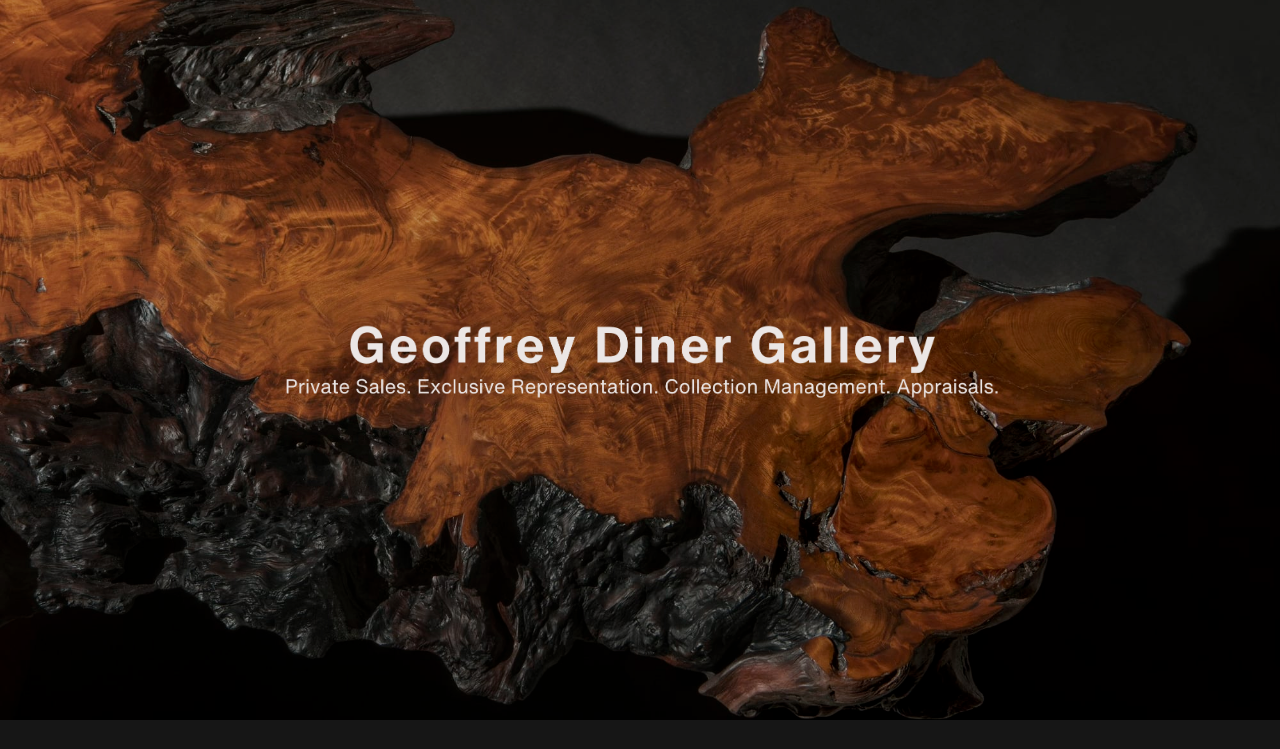

--- FILE ---
content_type: text/html; charset=utf-8
request_url: https://dinergallery.com/artists/89-louis-comfort-tiffany/overview/
body_size: 10413
content:



                        
    <!DOCTYPE html>
    <!-- Site by Artlogic - https://artlogic.net -->
    <html lang="en">
        <head>
            <meta charset="utf-8">
            <title>Louis Comfort Tiffany - Overview | Geoffrey Diner Gallery</title>
        <meta property="og:site_name" content="Geoffrey Diner Gallery" />
        <meta property="og:title" content="Louis Comfort Tiffany - Overview" />
        <meta property="og:description" content="Geoffrey Diner Gallery is a premier resource for masterworks by Tiffany Studios. To view our current inventory, please contact gallery." />
        <meta property="og:image" content="https://artlogic-res.cloudinary.com/w_1200,h_630,c_fill,f_auto,fl_lossy,q_auto/ws-geoffreydinergalleryinc/usr/images/artists/group_images_override/items/4f/4f49ea022b374f51b5314589790d16e0/screen-shot-2021-05-10-at-11.48.51-am.png" />
        <meta property="og:image:width" content="1200" />
        <meta property="og:image:height" content="630" />
        <meta property="twitter:card" content="summary_large_image">
        <meta property="twitter:url" content="https://dinergallery.com/artists/89-louis-comfort-tiffany/overview/">
        <meta property="twitter:title" content="Louis Comfort Tiffany - Overview">
        <meta property="twitter:description" content="Geoffrey Diner Gallery is a premier resource for masterworks by Tiffany Studios. To view our current inventory, please contact gallery.">
        <meta property="twitter:text:description" content="Geoffrey Diner Gallery is a premier resource for masterworks by Tiffany Studios. To view our current inventory, please contact gallery.">
        <meta property="twitter:image" content="https://artlogic-res.cloudinary.com/w_1200,h_630,c_fill,f_auto,fl_lossy,q_auto/ws-geoffreydinergalleryinc/usr/images/artists/group_images_override/items/4f/4f49ea022b374f51b5314589790d16e0/screen-shot-2021-05-10-at-11.48.51-am.png">
        <link rel="canonical" href="https://dinergallery.com/artists/89-louis-comfort-tiffany/overview/" />
        <meta name="google" content="notranslate" />
            <meta name="description" content="Geoffrey Diner Gallery is a premier resource for masterworks by Tiffany Studios. To view our current inventory, please contact gallery." />
            <meta name="publication_date" content="2018-04-27 13:50:01" />
            <meta name="generator" content="Artlogic CMS - https://artlogic.net" />
            
            <meta name="accessibility_version" content="1.1"/>
            
            
                <meta name="viewport" content="width=device-width, minimum-scale=0.5, initial-scale=1.0" />

            

<link rel="icon" href="/usr/images/preferences/gdg.ico" type="image/x-icon" />
<link rel="shortcut icon" href="/usr/images/preferences/gdg.ico" type="image/x-icon" />

<meta name="application-name" content="Geoffrey Diner Gallery"/>
<meta name="msapplication-TileColor" content="#ffffff"/>
            
            
            
                <link rel="stylesheet" media="print" href="/lib/g/2.0/styles/print.css">
                <link rel="stylesheet" media="print" href="/styles/print.css">

            <script>
            (window.Promise && window.Array.prototype.find) || document.write('<script src="/lib/js/polyfill/polyfill_es6.min.js"><\/script>');
            </script>


            
		<link data-context="helper" rel="stylesheet" type="text/css" href="/lib/webfonts/font-awesome/font-awesome-4.6.3/css/font-awesome.min.css?c=27042050002205&g=1b2bdf958294136af4770fd718db83c6"/>
		<link data-context="helper" rel="stylesheet" type="text/css" href="/lib/archimedes/styles/archimedes-frontend-core.css?c=27042050002205&g=1b2bdf958294136af4770fd718db83c6"/>
		<link data-context="helper" rel="stylesheet" type="text/css" href="/lib/archimedes/styles/accessibility.css?c=27042050002205&g=1b2bdf958294136af4770fd718db83c6"/>
		<link data-context="helper" rel="stylesheet" type="text/css" href="/lib/jquery/1.12.4/plugins/jquery.archimedes-frontend-core-plugins-0.1.css?c=27042050002205&g=1b2bdf958294136af4770fd718db83c6"/>
		<link data-context="helper" rel="stylesheet" type="text/css" href="/lib/jquery/1.12.4/plugins/fancybox-2.1.3/jquery.fancybox.css?c=27042050002205&g=1b2bdf958294136af4770fd718db83c6"/>
		<link data-context="helper" rel="stylesheet" type="text/css" href="/lib/jquery/1.12.4/plugins/fancybox-2.1.3/jquery.fancybox.artlogic.css?c=27042050002205&g=1b2bdf958294136af4770fd718db83c6"/>
		<link data-context="helper" rel="stylesheet" type="text/css" href="/lib/jquery/1.12.4/plugins/slick-1.8.1/slick.css?c=27042050002205&g=1b2bdf958294136af4770fd718db83c6"/>
		<link data-context="helper" rel="stylesheet" type="text/css" href="/lib/jquery/plugins/pageload/1.1/jquery.pageload.1.1.css?c=27042050002205&g=1b2bdf958294136af4770fd718db83c6"/>
		<link data-context="helper" rel="stylesheet" type="text/css" href="/core/dynamic_base.css?c=27042050002205&g=1b2bdf958294136af4770fd718db83c6"/>
		<link data-context="helper" rel="stylesheet" type="text/css" href="/core/dynamic_main.css?c=27042050002205&g=1b2bdf958294136af4770fd718db83c6"/>
		<link data-context="helper" rel="stylesheet" type="text/css" href="/core/user_custom.css?c=27042050002205&g=1b2bdf958294136af4770fd718db83c6"/>
		<link data-context="helper" rel="stylesheet" type="text/css" href="/core/dynamic_responsive.css?c=27042050002205&g=1b2bdf958294136af4770fd718db83c6"/>
		<link data-context="helper" rel="stylesheet" type="text/css" href="/lib/webfonts/artlogic-site-icons/artlogic-site-icons-1.0/artlogic-site-icons.css?c=27042050002205&g=1b2bdf958294136af4770fd718db83c6"/>
		<link data-context="helper" rel="stylesheet" type="text/css" href="/lib/jquery/plugins/plyr/3.5.10/plyr.css?c=27042050002205&g=1b2bdf958294136af4770fd718db83c6"/>
		<link data-context="helper" rel="stylesheet" type="text/css" href="/lib/styles/fouc_prevention.css?c=27042050002205&g=1b2bdf958294136af4770fd718db83c6"/>
<!-- add crtical css to improve performance -->
		<script data-context="helper"  src="/lib/jquery/1.12.4/jquery-1.12.4.min.js?c=27042050002205&g=1b2bdf958294136af4770fd718db83c6"></script>
		<script data-context="helper" defer src="/lib/g/2.0/scripts/webpack_import_helpers.js?c=27042050002205&g=1b2bdf958294136af4770fd718db83c6"></script>
		<script data-context="helper" defer src="/lib/jquery/1.12.4/plugins/jquery.browser.min.js?c=27042050002205&g=1b2bdf958294136af4770fd718db83c6"></script>
		<script data-context="helper" defer src="/lib/jquery/1.12.4/plugins/jquery.easing.min.js?c=27042050002205&g=1b2bdf958294136af4770fd718db83c6"></script>
		<script data-context="helper" defer src="/lib/jquery/1.12.4/plugins/jquery.archimedes-frontend-core-plugins-0.1.js?c=27042050002205&g=1b2bdf958294136af4770fd718db83c6"></script>
		<script data-context="helper" defer src="/lib/jquery/1.12.4/plugins/jquery.fitvids.js?c=27042050002205&g=1b2bdf958294136af4770fd718db83c6"></script>
		<script data-context="helper" defer src="/core/dynamic.js?c=27042050002205&g=1b2bdf958294136af4770fd718db83c6"></script>
		<script data-context="helper" defer src="/lib/archimedes/scripts/archimedes-frontend-core.js?c=27042050002205&g=1b2bdf958294136af4770fd718db83c6"></script>
		<script data-context="helper" defer src="/lib/archimedes/scripts/archimedes-frontend-modules.js?c=27042050002205&g=1b2bdf958294136af4770fd718db83c6"></script>
		<script data-context="helper" type="module"  traceurOptions="--async-functions" src="/lib/g/2.0/scripts/galleries_js_loader__mjs.js?c=27042050002205&g=1b2bdf958294136af4770fd718db83c6"></script>
		<script data-context="helper" defer src="/lib/g/2.0/scripts/feature_panels.js?c=27042050002205&g=1b2bdf958294136af4770fd718db83c6"></script>
		<script data-context="helper" defer src="/lib/g/themes/aperture/2.0/scripts/script.js?c=27042050002205&g=1b2bdf958294136af4770fd718db83c6"></script>
		<script data-context="helper" defer src="/lib/archimedes/scripts/json2.js?c=27042050002205&g=1b2bdf958294136af4770fd718db83c6"></script>
		<script data-context="helper" defer src="/lib/archimedes/scripts/shop.js?c=27042050002205&g=1b2bdf958294136af4770fd718db83c6"></script>
		<script data-context="helper" defer src="/lib/archimedes/scripts/recaptcha.js?c=27042050002205&g=1b2bdf958294136af4770fd718db83c6"></script>
            
            

            
                


    <script>
        function get_cookie_preference(category) {
            result = false;
            try {
                var cookie_preferences = localStorage.getItem('cookie_preferences') || "";
                if (cookie_preferences) {
                    cookie_preferences = JSON.parse(cookie_preferences);
                    if (cookie_preferences.date) {
                        var expires_on = new Date(cookie_preferences.date);
                        expires_on.setDate(expires_on.getDate() + 365);
                        console.log('cookie preferences expire on', expires_on.toISOString());
                        var valid = expires_on > new Date();
                        if (valid && cookie_preferences.hasOwnProperty(category) && cookie_preferences[category]) {
                            result = true;
                        }
                    }
                }
            }
            catch(e) {
                console.warn('get_cookie_preference() failed');
                return result;
            }
            return result;
        }

        window.google_analytics_init = function(page){
            var collectConsent = true;
            var useConsentMode = false;
            var analyticsProperties = ['UA-164276903-34'];
            var analyticsCookieType = 'statistics';
            var disableGa = false;
            var sendToArtlogic = true;
            var artlogicProperties = {
                'UA': 'UA-157296318-1',
                'GA': 'G-GLQ6WNJKR5',
            };

            analyticsProperties = analyticsProperties.concat(Object.values(artlogicProperties));

            var uaAnalyticsProperties = analyticsProperties.filter((p) => p.startsWith('UA-'));
            var ga4AnalyticsProperties = analyticsProperties.filter((p) => p.startsWith('G-')).concat(analyticsProperties.filter((p) => p.startsWith('AW-')));

            if (collectConsent) {
                disableGa = !get_cookie_preference(analyticsCookieType);

                for (var i=0; i < analyticsProperties.length; i++){
                    var key = 'ga-disable-' + analyticsProperties[i];

                    window[key] = disableGa;
                }

                if (disableGa) {
                    if (document.cookie.length) {
                        var cookieList = document.cookie.split(/; */);

                        for (var i=0; i < cookieList.length; i++) {
                            var splitCookie = cookieList[i].split('='); //this.split('=');

                            if (splitCookie[0].indexOf('_ga') == 0 || splitCookie[0].indexOf('_gid') == 0 || splitCookie[0].indexOf('__utm') == 0) {
                                //h.deleteCookie(splitCookie[0]);
                                var domain = location.hostname;
                                var cookie_name = splitCookie[0];
                                document.cookie =
                                    cookie_name + "=" + ";path=/;domain="+domain+";expires=Thu, 01 Jan 1970 00:00:01 GMT";
                                // now delete the version without a subdomain
                                domain = domain.split('.');
                                domain.shift();
                                domain = domain.join('.');
                                document.cookie =
                                    cookie_name + "=" + ";path=/;domain="+domain+";expires=Thu, 01 Jan 1970 00:00:01 GMT";
                            }
                        }
                    }
                }
            }

            if (uaAnalyticsProperties.length) {
                (function(i,s,o,g,r,a,m){i['GoogleAnalyticsObject']=r;i[r]=i[r]||function(){
                (i[r].q=i[r].q||[]).push(arguments)},i[r].l=1*new Date();a=s.createElement(o),
                m=s.getElementsByTagName(o)[0];a.async=1;a.src=g;m.parentNode.insertBefore(a,m)
                })(window,document,'script','//www.google-analytics.com/analytics.js','ga');


                if (!disableGa) {
                    var anonymizeIps = false;

                    for (var i=0; i < uaAnalyticsProperties.length; i++) {
                        var propertyKey = '';

                        if (i > 0) {
                            propertyKey = 'tracker' + String(i + 1);
                        }

                        var createArgs = [
                            'create',
                            uaAnalyticsProperties[i],
                            'auto',
                        ];

                        if (propertyKey) {
                            createArgs.push({'name': propertyKey});
                        }

                        ga.apply(null, createArgs);

                        if (anonymizeIps) {
                            ga('set', 'anonymizeIp', true);
                        }

                        var pageViewArgs = [
                            propertyKey ? propertyKey + '.send' : 'send',
                            'pageview'
                        ]

                        if (page) {
                            pageViewArgs.push(page)
                        }

                        ga.apply(null, pageViewArgs);
                    }

                    if (sendToArtlogic) {
                        ga('create', 'UA-157296318-1', 'auto', {'name': 'artlogic_tracker'});

                        if (anonymizeIps) {
                            ga('set', 'anonymizeIp', true);
                        }

                        var pageViewArgs = [
                            'artlogic_tracker.send',
                            'pageview'
                        ]

                        if (page) {
                            pageViewArgs.push(page)
                        }

                        ga.apply(null, pageViewArgs);
                    }
                }
            }

            if (ga4AnalyticsProperties.length) {
                if (!disableGa || useConsentMode) {
                    (function(d, script) {
                        script = d.createElement('script');
                        script.type = 'text/javascript';
                        script.async = true;
                        script.src = 'https://www.googletagmanager.com/gtag/js?id=' + ga4AnalyticsProperties[0];
                        d.getElementsByTagName('head')[0].appendChild(script);
                    }(document));

                    window.dataLayer = window.dataLayer || [];
                    window.gtag = function (){dataLayer.push(arguments);}
                    window.gtag('js', new Date());

                    if (useConsentMode) {
                        gtag('consent', 'default', {
                            'ad_storage': 'denied',
                            'analytics_storage': 'denied',
                            'functionality_storage': 'denied',
                            'personalization_storage': 'denied',
                            'security': 'denied',
                        });

                        if (disableGa) {
                            // If this has previously been granted, it will need set back to denied (ie on cookie change)
                            gtag('consent', 'update', {
                                'analytics_storage': 'denied',
                            });
                        } else {
                            gtag('consent', 'update', {
                                'analytics_storage': 'granted',
                            });
                        }
                    }

                    for (var i=0; i < ga4AnalyticsProperties.length; i++) {
                        window.gtag('config', ga4AnalyticsProperties[i]);
                    }

                }
            }
        }

        var waitForPageLoad = true;

        if (waitForPageLoad) {
            window.addEventListener('load', function() {
                window.google_analytics_init();
                window.archimedes.archimedes_core.analytics.init();
            });
        } else {
            window.google_analytics_init();
        }
    </script>

            
            
            
            <noscript> 
                <style>
                    body {
                        opacity: 1 !important;
                    }
                </style>
            </noscript>
        </head>
        
        
        
        <body class="section-artists page-artists site-responsive responsive-top-size-1023 responsive-nav-slide-nav responsive-nav-side-position-fullscreen responsive-layout-forced-lists responsive-layout-forced-image-lists responsive-layout-forced-tile-lists analytics-track-all-links site-lib-version-2-0 scroll_sub_nav_enabled responsive_src_image_sizing hero_heading_title_position_overlay page-param-89-louis-comfort-tiffany page-param-id-89 page-param-overview page-param-type-artist_id page-param-type-subsection  layout-fixed-header site-type-template pageload-splash-active pageload-splash-pause pageload-ajax-navigation-active layout-animation-enabled layout-lazyload-enabled prevent_user_image_save theme-preset_light_mode" data-viewport-width="1024" data-site-name="geoffreydinergalleryinc" data-connected-db-name="geoffreydinergalleryinc" data-pathname="/artists/89-louis-comfort-tiffany/overview/"
    style="opacity: 0;"

>
            <script>document.getElementsByTagName('body')[0].className+=' browser-js-enabled';</script>
            


                <script>window.addEventListener('load', function(){if (!h.getCookie('splash_screen_disabled')) document.body.classList.add('pageload-splash-page-content-hidden');});</script>
                

<div id="preloader">
    <div id="preloader_mask" style="background-color:#000000;">
        <div id="home_splash" class=" background_image_exists" style="background-color:#000000; " data-timeout="1500">
            <div id="home_splash_image_container" data-style="background-image:url('https://artlogic-res.cloudinary.com/w_2000,h_2000,c_limit,f_auto,fl_lossy,q_auto/ws-geoffreydinergalleryinc/usr/images/preferences/tempimagejkyj1w.jpg'); " style=""></div>
            <div class="inner" style="">
                <div class="content" style="color:#f5f5f5;background-image:url(https://artlogic-res.cloudinary.com/c_limit,f_auto,fl_lossy,q_auto/ws-geoffreydinergalleryinc/usr/images/preferences/gasdgbva.png);background-size: contain;min-height:83px !important;"></div>
            </div>
        </div>
    </div>
    <div id="loader_wrapper">
        <div id="loader"></div>
    </div>
</div>

            
            






        <div id="responsive_slide_nav_content_wrapper">

    <div id="container">

        
    


    <div class="header-fixed-wrapper">
    <header id="header" class="clearwithin header_fixed header_transparent header_hide_border   header_layout_left">
        <div class="inner clearwithin">

            


<div id="logo" class=" user-custom-logo-image auto_brightness_disabled"><a href="/">Geoffrey Diner Gallery</a><span class="logo-variant-light"></span><span class="logo-variant-dark"></span></div>


            
                <div id="skiplink-container">
                    <div>
                        <a href="#main_content" class="skiplink">Skip to main content</a>
                    </div>
                </div>
            
        
            <div class="header-ui-wrapper">

                    <div id="responsive_slide_nav_wrapper" class="mobile_menu_align_center" data-nav-items-animation-delay>
                        <div id="responsive_slide_nav_wrapper_inner" data-responsive-top-size=1023>
                        
                            <nav id="top_nav" aria-label="Main site" class="navigation noprint clearwithin">
                                
<div id="top_nav_reveal" class="hidden"><ul><li><a href="#" role="button" aria-label="Close">Menu</a></li></ul></div>

        <ul class="topnav">
		<li class="topnav-filepath- topnav-label-home topnav-id-1"><a href="/" aria-label="Link to Geoffrey Diner Gallery Home page">Home</a></li>
		<li class="topnav-filepath-artists topnav-label-artists-designers topnav-id-11 active"><a href="/artists/" aria-label="Link to Geoffrey Diner Gallery Artists+Designers page (current nav item)">Artists+Designers</a></li>
		<li class="topnav-filepath-whats-on topnav-label-fairs topnav-id-37"><a href="/whats-on/" aria-label="Link to Geoffrey Diner Gallery Fairs page">Fairs</a></li>
		<li class="topnav-filepath-services topnav-label-services topnav-id-30"><a href="/services/" aria-label="Link to Geoffrey Diner Gallery Services page">Services</a></li>
		<li class="topnav-filepath-about topnav-label-about topnav-id-24"><a href="/about/" aria-label="Link to Geoffrey Diner Gallery About page">About</a></li>
		<li class="topnav-filepath-contact topnav-label-contact topnav-id-20"><a href="/contact/" aria-label="Link to Geoffrey Diner Gallery Contact page">Contact</a></li>
		<li class="topnav-filepath-viewing-room topnav-label-available topnav-id-22 last"><a href="/viewing-room/" aria-label="Link to Geoffrey Diner Gallery Available page">Available</a></li>
	</ul>


                                
                                



                                
                                    <div id="topnav_search" class="header_quick_search noprint">
                                        <form method="get" action="/search/" id="topnav_search_form">
                                            <input id="topnav_search_field" type="text" class="header_quicksearch_field inputField" aria-label="Search" data-default-value="Search" value="" name="search" />
                                                <a href="javascript:void(0)" id="topnav_search_btn" class="header_quicksearch_btn link" aria-label="Submit search" role="button"><i class="quicksearch-icon"></i></a>
                                            <input type="submit" class="nojsSubmit" aria-label="Submit search" value="Go" style="display: none;" />
                                        </form>
                                    </div>
                            </nav>
                            <div class="header_social_links_mobile clearwithin">
                                <div id="instagram" class="social_links_item"><a href="https://www.instagram.com/dinergallery/" class=""><span class="social_media_icon instagram"></span>Instagram<span class="screen-reader-only">, opens in a new tab.</span></a></div>
                            </div>
                        
                        </div>
                    </div>
                

                <div class="header-icons-wrapper  active social-links-active cart-icon-active">
                    
                    
                        <div id="header_quick_search" class="header_quick_search noprint header_quick_search_reveal">
                            <form method="get" action="/search/" id="header_quicksearch_form">
                                <input id="header_quicksearch_field" type="text" class="header_quicksearch_field inputField" aria-label="Submit" data-default-value="Search" value="" name="search" placeholder="Search" />
                                <a href="javascript:void(0)" id="header_quicksearch_btn" class="header_quicksearch_btn link" aria-label="Submit search"><i class="quicksearch-icon"></i></a>
                                <input type="submit" class="nojsSubmit" value="Go" aria-label="Submit search" style="display: none;" />
                            </form>
                        </div>

                        



<!--excludeindexstart-->
<div id="store_cart_widget" class="">
    <div class="store_cart_widget_inner">
        <div id="scw_heading"><a href="/store/basket/" class="scw_checkout_link">Cart</a></div>
        <div id="scw_items">
            <a href="/store/basket/" aria-label="Your store basket is empty" data-currency="&#36;">
                <span class="scw_total_items"><span class="scw_total_count">0</span><span class="scw_total_items_text"> items</span></span>
               

                    <span class="scw_total_price">
                        <span class="scw_total_price_currency widget_currency">&#36;</span>
                        <span class="scw_total_price_amount widget_total_price" 
                                data-cart_include_vat_in_price="1" 
                                data-total_price_without_vat_in_base_currency="0" 
                                data-total_price_with_vat_in_base_currency="0"
                                data-conversion_rate='{"JPY": {"conversion_rate": 154.20750253464007, "name": "&yen;", "stripe_code": "jpy"}, "USD": {"conversion_rate": 1.0, "name": "&#36;", "stripe_code": "usd"}, "AUD": {"conversion_rate": 1.4475329503210543, "name": "A&#36;", "stripe_code": "aud"}, "CHF": {"conversion_rate": 0.7792328489354512, "name": "CHF ", "stripe_code": "chf", "currency_menu_name": ""}, "NOK": {"conversion_rate": 9.80187563366002, "name": "Kr", "stripe_code": "nok"}, "RUB": {"conversion_rate": 0.0, "name": "&#x20BD;", "stripe_code": "rub"}, "IDR": {"conversion_rate": 16777.298073673537, "name": "Rp", "stripe_code": "idr"}, "KRW": {"conversion_rate": 1447.7695167286245, "name": "&#8361;", "stripe_code": "krw"}, "INR": {"conversion_rate": 91.76368705643799, "name": "&#8377;", "stripe_code": "inr"}, "CNY": {"conversion_rate": 6.9543764785400475, "name": "RMB", "stripe_code": "cny"}, "MXN": {"conversion_rate": 17.389827644474483, "name": "Mex&#36;", "stripe_code": "mxn"}, "CZK": {"conversion_rate": 20.489185535653938, "name": "K&#269;", "stripe_code": "czk"}, "ILS": {"conversion_rate": 3.136025684352822, "name": "&#8362;", "stripe_code": "ils"}, "GBP": {"conversion_rate": 0.7329334234538696, "name": "&pound;", "stripe_code": "gbp"}, "NZD": {"conversion_rate": 1.679368029739777, "name": "NZD&#36;", "stripe_code": "nzd"}, "DKK": {"conversion_rate": 6.309395065900642, "name": "Kr", "stripe_code": "dkk"}, "EUR": {"conversion_rate": 0.8448800270361608, "name": "&euro;", "stripe_code": "eur"}, "ZAR": {"conversion_rate": 16.073251098344034, "name": "R", "stripe_code": "zar"}, "SGD": {"conversion_rate": 1.2710375126732003, "name": "S&#36;", "stripe_code": "sgd"}, "HKD": {"conversion_rate": 7.797313281514025, "name": "HK&#36;", "stripe_code": "hkd"}, "CAD": {"conversion_rate": 1.371240283879689, "name": "CAN&#36;", "stripe_code": "cad", "currency_menu_name": "&#36"}}'
                                data-count="0">
                        </span>
                    </span>
      
                
            </a>
        </div>
        <div id="scw_checkout">
            <div class="scw_checkout_button"><a href="/store/basket/" class="scw_checkout_link">Checkout</a></div>
        </div>
            <div id="scw_popup" class="hidden scw_popup_always_show">
                <div id="scw_popup_inner">
                    <h3>Item added to cart</h3>
                    <div id="scw_popup_buttons_container">
                        <div class="button"><a href="/store/basket/">View cart & checkout</a></div>
                        <div id="scw_popup_close" class="link"><a href="#">Continue shopping</a></div>
                    </div>
                    <div class="clear"></div>
                </div>
            </div>
        
    </div>
</div>
<!--excludeindexend-->

                    
                        <div class="header_social_links_desktop clearwithin">
                            <div id="instagram" class="social_links_item"><a href="https://www.instagram.com/dinergallery/" class=""><span class="social_media_icon instagram"></span>Instagram<span class="screen-reader-only">, opens in a new tab.</span></a></div>
                        </div>
     
                        <div id="slide_nav_reveal" tabindex="0" role="button">Menu</div>
                </div>
                
                

                



                

                
            </div>
        </div>
        



    </header>
    </div>



        
            





        <div id="main_content" role="main" class="clearwithin">
            <!--contentstart-->
            







    


<div class="subsection-artist-detail-page subsection-wrapper-overview record-content-short-bio record-content-full-bio record-content-artist-image record-content-group-images-override "
     data-search-record-type="artists" data-search-record-id="89">

    <div class="artist-header heading_wrapper clearwithin">

            
            <div class="h1_wrapper ">
                

                <h1 data-onclick-url="/artists/89/">
                    Louis Comfort Tiffany
                            <span class="artist_years"><span class="nationality">American, </span> 1848-1933</span>
                </h1>
            </div>

            







            


    </div>


    <div id="content" class="clearwithin">



                    



<div class="subsection-overview clearwithin subsection-overview--has-quote">
        <div  class="sidebar clearwithin">

            




    

    <div class="image restricted-image-container lazyload_disable_min_height image-is-cropped " data-width="2154" data-height="2156">
        <span class="object-fit-container"><img src="[data-uri]" class="object-fit-cover"  data-responsive-src="{'750': 'https://artlogic-res.cloudinary.com/w_750,c_limit,f_auto,fl_lossy,q_auto/ws-geoffreydinergalleryinc/usr/images/artists/group_images_override/items/4f/4f49ea022b374f51b5314589790d16e0/screen-shot-2021-05-10-at-11.48.51-am.png', '850': 'https://artlogic-res.cloudinary.com/w_850,c_limit,f_auto,fl_lossy,q_auto/ws-geoffreydinergalleryinc/usr/images/artists/group_images_override/items/4f/4f49ea022b374f51b5314589790d16e0/screen-shot-2021-05-10-at-11.48.51-am.png', '2400': 'https://artlogic-res.cloudinary.com/w_2400,c_limit,f_auto,fl_lossy,q_auto/ws-geoffreydinergalleryinc/usr/images/artists/group_images_override/items/4f/4f49ea022b374f51b5314589790d16e0/screen-shot-2021-05-10-at-11.48.51-am.png', '1600': 'https://artlogic-res.cloudinary.com/w_1600,c_limit,f_auto,fl_lossy,q_auto/ws-geoffreydinergalleryinc/usr/images/artists/group_images_override/items/4f/4f49ea022b374f51b5314589790d16e0/screen-shot-2021-05-10-at-11.48.51-am.png', '1200': 'https://artlogic-res.cloudinary.com/w_1200,c_limit,f_auto,fl_lossy,q_auto/ws-geoffreydinergalleryinc/usr/images/artists/group_images_override/items/4f/4f49ea022b374f51b5314589790d16e0/screen-shot-2021-05-10-at-11.48.51-am.png', '345': 'https://artlogic-res.cloudinary.com/w_345,c_limit,f_auto,fl_lossy,q_auto/ws-geoffreydinergalleryinc/usr/images/artists/group_images_override/items/4f/4f49ea022b374f51b5314589790d16e0/screen-shot-2021-05-10-at-11.48.51-am.png', '470': 'https://artlogic-res.cloudinary.com/w_470,c_limit,f_auto,fl_lossy,q_auto/ws-geoffreydinergalleryinc/usr/images/artists/group_images_override/items/4f/4f49ea022b374f51b5314589790d16e0/screen-shot-2021-05-10-at-11.48.51-am.png', '3000': 'https://artlogic-res.cloudinary.com/w_3000,c_limit,f_auto,fl_lossy,q_auto/ws-geoffreydinergalleryinc/usr/images/artists/group_images_override/items/4f/4f49ea022b374f51b5314589790d16e0/screen-shot-2021-05-10-at-11.48.51-am.png', '650': 'https://artlogic-res.cloudinary.com/w_650,c_limit,f_auto,fl_lossy,q_auto/ws-geoffreydinergalleryinc/usr/images/artists/group_images_override/items/4f/4f49ea022b374f51b5314589790d16e0/screen-shot-2021-05-10-at-11.48.51-am.png', '2600': 'https://artlogic-res.cloudinary.com/w_2600,c_limit,f_auto,fl_lossy,q_auto/ws-geoffreydinergalleryinc/usr/images/artists/group_images_override/items/4f/4f49ea022b374f51b5314589790d16e0/screen-shot-2021-05-10-at-11.48.51-am.png', '2800': 'https://artlogic-res.cloudinary.com/w_2800,c_limit,f_auto,fl_lossy,q_auto/ws-geoffreydinergalleryinc/usr/images/artists/group_images_override/items/4f/4f49ea022b374f51b5314589790d16e0/screen-shot-2021-05-10-at-11.48.51-am.png', '1400': 'https://artlogic-res.cloudinary.com/w_1400,c_limit,f_auto,fl_lossy,q_auto/ws-geoffreydinergalleryinc/usr/images/artists/group_images_override/items/4f/4f49ea022b374f51b5314589790d16e0/screen-shot-2021-05-10-at-11.48.51-am.png', '1000': 'https://artlogic-res.cloudinary.com/w_1000,c_limit,f_auto,fl_lossy,q_auto/ws-geoffreydinergalleryinc/usr/images/artists/group_images_override/items/4f/4f49ea022b374f51b5314589790d16e0/screen-shot-2021-05-10-at-11.48.51-am.png'}"  data-src="https://artlogic-res.cloudinary.com/w_800,h_800,c_limit,f_auto,fl_lossy,q_auto/ws-geoffreydinergalleryinc/usr/images/artists/group_images_override/items/4f/4f49ea022b374f51b5314589790d16e0/screen-shot-2021-05-10-at-11.48.51-am.png" alt="Louis Comfort Tiffany"  /></span>

    </div>

    <div class="divider inner"></div>



                



    <script>
        var addthis_config = {
            data_track_addressbar: false,
            services_exclude: 'print, gmail, stumbleupon, more, google',
            ui_click: true, data_ga_tracker: 'UA-164276903-34',
            data_ga_property: 'UA-164276903-34',
            data_ga_social: true,
            ui_use_css: true,
            data_use_cookies_ondomain: false,
            data_use_cookies: false
        };

    </script>
    <div class="social_sharing_wrap not-prose clearwithin">


        

        

        <div class="link share_link popup_vertical_link  retain_dropdown_dom_position" data-link-type="share_link">
            <a href="#" role="button" aria-haspopup="true" aria-expanded="false">Share</a>

                
                <div id="social_sharing" class="social_sharing popup_links_parent">
                <div id="relative_social_sharing" class="relative_social_sharing">
                <div id="social_sharing_links" class="social_sharing_links popup_vertical dropdown_closed addthis_toolbox popup_links">
                        <ul>
                        
                            
                                <li class="social_links_item">
                                    <a href="https://www.facebook.com/sharer.php?u=http://dinergallery.com/artists/89-louis-comfort-tiffany/overview/" target="_blank" class="addthis_button_facebook">
                                        <span class="add_this_social_media_icon facebook"></span>Facebook
                                    </a>
                                </li>
                            
                                <li class="social_links_item">
                                    <a href="https://x.com/share?url=http://dinergallery.com/artists/89-louis-comfort-tiffany/overview/" target="_blank" class="addthis_button_x">
                                        <span class="add_this_social_media_icon x"></span>X
                                    </a>
                                </li>
                            
                                <li class="social_links_item">
                                    <a href="https://www.pinterest.com/pin/create/button/?url=https%3A//dinergallery.com/artists/89-louis-comfort-tiffany/overview/&media=https%3A//artlogic-res.cloudinary.com/f_auto%2Cfl_lossy%2Cq_auto/ws-geoffreydinergalleryinc/usr/images/artists/group_images_override/items/4f/4f49ea022b374f51b5314589790d16e0/screen-shot-2021-05-10-at-11.48.51-am.png&description=Louis%20Comfort%20Tiffany%20-%20Overview" target="_blank" class="addthis_button_pinterest_share">
                                        <span class="add_this_social_media_icon pinterest"></span>Pinterest
                                    </a>
                                </li>
                            
                                <li class="social_links_item">
                                    <a href="https://www.tumblr.com/share/link?url=http://dinergallery.com/artists/89-louis-comfort-tiffany/overview/" target="_blank" class="addthis_button_tumblr">
                                        <span class="add_this_social_media_icon tumblr"></span>Tumblr
                                    </a>
                                </li>
                            
                                <li class="social_links_item">
                                    <a href="mailto:?subject=Louis%20Comfort%20Tiffany%20-%20Overview&body= http://dinergallery.com/artists/89-louis-comfort-tiffany/overview/" target="_blank" class="addthis_button_email">
                                        <span class="add_this_social_media_icon email"></span>Email
                                    </a>
                                </li>
                        </ul>
                </div>
                </div>
                </div>
                
        

        </div>



    </div>

        </div>

        <div  class="prose content_module">
            <blockquote class="quote"><h6 class="title">"I have always striven to fix beauty in wood, stone, glass or pottery, in oil or watercolor by using whatever seemed fittest for the expression of beauty, that has been my creed."</h6>
<h6 class="title">-Louis Comfort Tiffany</h6></blockquote>
        <div id="bio" class="bio prose"><h2><strong>Louis Comfort Tiffany, founder of Tiffany Studios, was an&nbsp;American decorative artist and designer. He is best known for his affiliation with the Art Nouveau and Aesthetic movements.&nbsp;</strong></h2></div>


        
        
            <div class="divider inner"></div>
            <div class="subsection-overview--links">
            
                    
                    <div class="link">
                            <a href="https://www.louiscomforttiffanyfoundation.org" >Louis Comfort Tiffany Foundation</a> 
                    </div>
                    
                    <div class="link">
                            <a href="https://www.artnews.com/art-in-america/features/a-quest-for-beauty-tiffanys-mosaics-at-the-corning-museum-of-glass-60053/" >Tiffany's Mosaics art the Corning Museum of Glass</a> 
                    </div>
                    
                    <div class="link">
                            <a href="https://hyperallergic.com/539768/stained-glass-windows-of-louis-comfort-tiffany-at-the-richard-h-driehaus-museum/" >'The Eternal Glow of Tiffany’s Sacred Glass'</a> 
                    </div>
            </div>

            
            <div class="divider inner"></div>
            <div class="link artist_website_link"><a href="https://www.tiffanystudios.org" target="_blank" rel="noopener noreferrer">View artist website</a></div>


            



        </div>
</div>




    


    </div>

    


</div>



            <!--contentend-->
        </div>

        


            
                

























<div id="footer" role="contentinfo" class=" advanced_footer">
    <div class="inner">
                <div class="advanced_footer_item clearwithin">
                    
        <div id="contact_info">
                <p class="title"><span style="text-decoration: underline;"><a href="https://website-geoffreydinergalleryinc.artlogic.net/contact/" target="_self"><em><strong>Contact to enquire about appraisals.</strong></em></a></span></p>
<p class="cms_button"><em><strong>Viewing Rooms available in New York and London.</strong></em></p>
<p>Geoffrey Diner Gallery</p>
<p>1730 21st Street NW</p>
<p>Washington D.C. </p>
<p>20009</p>
<p style="text-align: right;"><em><strong> </strong></em></p>
<p style="text-align: right;"> </p>
        </div>

                </div>
            
            <div class="advanced_footer_item advanced_footer_item_2">
                <p> </p>
<div><a href="mailto:geoff@dinergallery.com"> </a></div>
            </div>

            
    
        <div id="social_links" class="clearwithin">
            <div id="instagram" class="social_links_item"><a href="https://www.instagram.com/dinergallery/" class=""><span class="social_media_icon instagram"></span>Instagram<span class="screen-reader-only">, opens in a new tab.</span></a></div><div id="email" class="social_links_item"><a href="/contact/form/" class="link-no-ajax"><span class="social_media_icon email"></span>Send an email</a></div>
        </div>

            <div class="clear"></div>
            
    <div class="copyright">
            
    <div class="small-links-container">
            <div class="cookie_notification_preferences"><a href="javascript:void(0)" role="button" class="link-no-ajax">Manage cookies</a></div>



    </div>

        <div id="copyright" class="noprint">
            <div class="copyright-text">
                    Copyright © 2023 GEOFFREY DINER GALLERY
            </div>
                
        
        <div id="artlogic" class="noprint"><a href="https://artlogic.net/" target="_blank" rel="noopener noreferrer">
                Site by Artlogic
        </a></div>

        </div>
        
    </div>

        <div class="clear"></div>
    </div>
</div>
        <div class="clear"></div>

            <div id="cookie_notification" role="region" aria-label="Cookie banner" data-mode="consent" data-cookie-notification-settings="">
    <div class="inner">
        <div id="cookie_notification_message" class="prose">
                <p><strong>This website uses cookies</strong><br>This site uses cookies to help make it more useful to you. Please contact us to find out more about our Cookie Policy.</p>
        </div>
        <div id="cookie_notification_preferences" class="link"><a href="javascript:;" role="button">Manage cookies</a></div>
        <div id="cookie_notification_accept" class="button"><a href="javascript:;" role="button">Accept</a></div>

    </div>
</div>
    <div id="manage_cookie_preferences_popup_container">
        <div id="manage_cookie_preferences_popup_overlay"></div>
        <div id="manage_cookie_preferences_popup_inner">
            <div id="manage_cookie_preferences_popup_box" role="dialog" aria-modal="true" aria-label="Cookie preferences">
                <div id="manage_cookie_preferences_close_popup_link" class="close">
                    <a href="javascript:;" role="button" aria-label="close">
                        <svg width="20px" height="20px" viewBox="0 0 488 488" version="1.1" xmlns="http://www.w3.org/2000/svg" xmlns:xlink="http://www.w3.org/1999/xlink" aria-hidden="true">
                            <g id="Page-1" stroke="none" stroke-width="1" fill="none" fill-rule="evenodd">
                                <g id="close" fill="#5D5D5D" fill-rule="nonzero">
                                    <polygon id="Path" points="488 468 468 488 244 264 20 488 0 468 224 244 0 20 20 0 244 224 468 0 488 20 264 244"></polygon>
                                </g>
                            </g>
                        </svg>
                    </a>
                </div>
                <h2>Cookie preferences</h2>
                    <p>Check the boxes for the cookie categories you allow our site to use</p>
                
                <div id="manage_cookie_preferences_form_wrapper">
                    <div class="form form_style_simplified">

                        <form id="cookie_preferences_form">
                            <fieldset>
                                <legend class="visually-hidden">Cookie options</legend>
                                <div>
                                    <label><input type="checkbox" name="essential" disabled checked value="1"> Strictly necessary</label>
                                    <div class="note">Required for the website to function and cannot be disabled.</div>
                                </div>
                                <div>
                                    <label><input type="checkbox" name="functionality"  value="1"> Preferences and functionality</label>
                                    <div class="note">Improve your experience on the website by storing choices you make about how it should function.</div>
                                </div>
                                <div>
                                    <label><input type="checkbox" name="statistics"  value="1"> Statistics</label>
                                    <div class="note">Allow us to collect anonymous usage data in order to improve the experience on our website.</div>
                                </div>
                                <div>
                                    <label><input type="checkbox" name="marketing"  value="1"> Marketing</label>
                                    <div class="note">Allow us to identify our visitors so that we can offer personalised, targeted marketing.</div>
                                </div>
                            </fieldset>
                            
                            <div class="button">
                                <a href="javascript:;" id="cookie_preferences_form_submit" role="button">Save preferences</a>
                            </div>
                        </form>

                    </div>
                </div>
            </div>
        </div>
    </div>

        


            
    
    
    
    <div id="mailing_list_popup_container" class="" data-timeout="10" data-cookie-expiry="604800">
        <div id="mailing_list_popup_overlay"></div>
        <div id="mailing_list_popup_inner">
            <div id="mailing_list_popup_box" role="dialog" aria-modal="true" aria-label="Mailing list popup">
                <div id="mailinglist_signup_close_popup_link" class="close"><a href="#" aria-label="Close" role="button" tabindex="0">Close</a></div>
                <h2>Subscribe to our mailing list</h2>
                    <div class="description prose">
                        <p>Be the first to know about new fine art and design at Geoffrey Diner Gallery. </p>
                    </div>
            
                    

<div id="artlogic_mailinglist_signup_form_wrapper">
    <div class="form form_style_simplified form_layout_hidden_labels">

        <form id="artlogic_mailinglist_signup_form" class="mailing_list_form clearwithin  " method="post" onsubmit="return false;" data-field-error="Please fill in all required fields." data-field-thanks-heading="Thank you" data-field-error-heading="Sorry" data-field-thanks-content="You have been added to our mailing list" data-field-exists-heading="Thank you" data-field-exists-content="You are already on our mailing list">
        
            <div class="error" tabindex="-1"></div>

                
                <div id="email_row" class="form_row">
                                <label for="ml_email">Email *</label>
                                <input name="email" class="inputField" id="ml_email" type="email" required autocomplete="email" value="" />
                </div>

                <input type="hidden" name="interests" value="">
                <input type="hidden" name="firstname" value="">
                <input type="hidden" name="lastname" value="">
                <input type="hidden" name="organisation" value="">
                <input type="hidden" name="phone" value="">
                <input type="hidden" name="position" value="">
                <input type="hidden" name="categories" value="">


            <input type="hidden" name="tmp_send" value="1" />
            <input type="hidden" name="lang" value="" />
            <input type="hidden" name="originating_page" value="/artists/89-louis-comfort-tiffany/overview/" />
            <input type="hidden" name="encoded_data" value="eyJub3RfaGlkZGVuIjogZmFsc2V9" />


            <div id="email_warning">
                <div id="email_warning_inner"></div>
            </div>
            

            <div id="mailing_submit_button" class="rowElem">
                <div class="button"><a class="submit_button" role="button" href="#">Signup</a></div>
            </div>
        </form>

            



<div id="privacy_policy_form_msg" class="privacy_policy_form_msg prose">
    <div class="asterisk">
        <p>
            * denotes required fields
        </p>
    </div>
        <p>
            We will process the personal data you have supplied in accordance with our privacy policy (available on request). You can unsubscribe or change your preferences at any time by clicking the link in our emails.
        </p>
</div>
    </div>
</div>

            </div>
        </div>
    </div>
    
    





    </div>

        </div>




            
            
                





            
            
        <!-- sentry-verification-string -->
    <!--  -->
</body>
    </html>




--- FILE ---
content_type: text/css; charset=utf-8
request_url: https://dinergallery.com/core/dynamic_base.css?c=27042050002205&g=1b2bdf958294136af4770fd718db83c6
body_size: 104
content:



    
	/* Gallery core base.css */

	@import url(/lib/g/2.0/styles/base.css?c=27042050002205&g=1b2bdf958294136af4770fd718db83c6);


	/* Theme base.css (gallery template websites) */

	@import url(/lib/g/themes/aperture/2.0/styles/base.css?c=27042050002205&g=1b2bdf958294136af4770fd718db83c6);


/* Local site base.css */

    @import url(/styles/base.css?c=27042050002205&g=1b2bdf958294136af4770fd718db83c6);

    @import url(/core/user_custom.css?c=27042050002205&g=1b2bdf958294136af4770fd718db83c6);


--- FILE ---
content_type: text/css; charset=utf-8
request_url: https://dinergallery.com/core/dynamic_main.css?c=27042050002205&g=1b2bdf958294136af4770fd718db83c6
body_size: 106
content:



	/* Core layout styles */
	@import url(/lib/g/2.0/styles/layout.css?c=27042050002205&g=1b2bdf958294136af4770fd718db83c6);
	
	

		/* Theme main.css (gallery template websites) */
		@import url(/lib/g/themes/aperture/2.0/styles/layout.css?c=27042050002205&g=1b2bdf958294136af4770fd718db83c6);
	
	/* Theme preset */
		
	
	

/* Website main.css */
	@import url(/styles/main.css?c=27042050002205&g=1b2bdf958294136af4770fd718db83c6);





